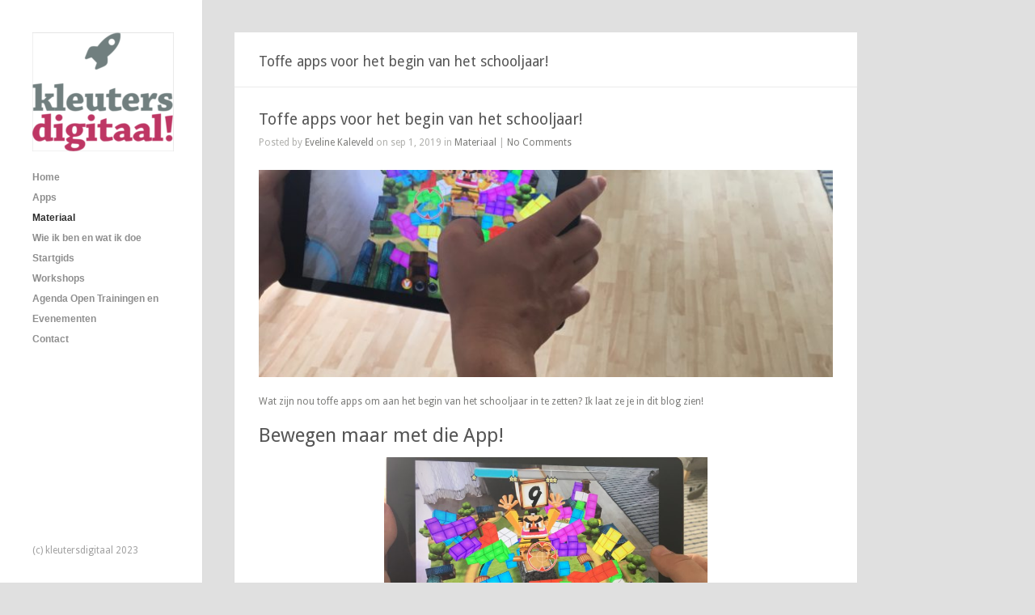

--- FILE ---
content_type: text/html; charset=UTF-8
request_url: https://kleutersdigitaal.nl/toffe-apps-voor-het-begin-van-het-schooljaar/
body_size: 8452
content:
<!DOCTYPE html>
<html lang="nl">

<head>
	<meta http-equiv="Content-Type" content="text/html; charset=UTF-8" />
	<title>Kleuters digitaal! Toffe apps voor het begin van het schooljaar! - Kleuters digitaal!</title>
	<meta name="viewport" content="width=device-width, initial-scale = 1.0, maximum-scale=1.0, user-scalable=no" />
	
						<link rel="stylesheet" type="text/css" href="https://fonts.googleapis.com/css?family=Droid+Sans:regular,bold" />
		
		
		
	
	
	<link rel="stylesheet" href="https://kleutersdigitaal.nl/wp-content/themes/inkthemetrust/style.css" type="text/css" media="screen" />
	<link rel="alternate" type="application/rss+xml" title="Kleuters digitaal! RSS Feed" href="https://kleutersdigitaal.nl/feed/" />
	<link rel="alternate" type="application/atom+xml" title="Kleuters digitaal! Atom Feed" href="https://kleutersdigitaal.nl/feed/atom/" />
	<link rel="pingback" href="https://kleutersdigitaal.nl/xmlrpc.php" />
	
		
		
	
	<!-- This site is optimized with the Yoast SEO plugin v14.6 - https://yoast.com/wordpress/plugins/seo/ -->
	<meta name="robots" content="index, follow" />
	<meta name="googlebot" content="index, follow, max-snippet:-1, max-image-preview:large, max-video-preview:-1" />
	<meta name="bingbot" content="index, follow, max-snippet:-1, max-image-preview:large, max-video-preview:-1" />
	<link rel="canonical" href="https://kleutersdigitaal.nl/toffe-apps-voor-het-begin-van-het-schooljaar/" />
	<meta property="og:locale" content="nl_NL" />
	<meta property="og:type" content="article" />
	<meta property="og:title" content="Toffe apps voor het begin van het schooljaar!" />
	<meta property="og:description" content="Wat zijn nou toffe apps om aan het begin van het schooljaar in te zetten? Ik laat ze je in dit blog zien! Bewegen maar met die App! In de app box battle zie je een cijfer. Precies dit aantal blokjes moet je selecteren! En wat nou het toffe is&#8230; Je ziet de blokjes virtueel [&hellip;]" />
	<meta property="og:url" content="https://kleutersdigitaal.nl/toffe-apps-voor-het-begin-van-het-schooljaar/" />
	<meta property="og:site_name" content="Kleuters digitaal!" />
	<meta property="article:published_time" content="2019-09-01T09:15:04+00:00" />
	<meta property="article:modified_time" content="2020-07-21T09:30:38+00:00" />
	<meta property="og:image" content="https://kleutersdigitaal.nl/wp-content/uploads/2019/07/IMG_7678-e1564336184154.jpg" />
	<meta property="og:image:width" content="4032" />
	<meta property="og:image:height" content="3024" />
	<script type="application/ld+json" class="yoast-schema-graph">{"@context":"https://schema.org","@graph":[{"@type":"WebSite","@id":"https://kleutersdigitaal.nl/#website","url":"https://kleutersdigitaal.nl/","name":"Kleuters digitaal!","description":"Digitaal aan de slag met kleuters! ","potentialAction":[{"@type":"SearchAction","target":"https://kleutersdigitaal.nl/?s={search_term_string}","query-input":"required name=search_term_string"}],"inLanguage":"nl"},{"@type":"ImageObject","@id":"https://kleutersdigitaal.nl/toffe-apps-voor-het-begin-van-het-schooljaar/#primaryimage","inLanguage":"nl","url":"https://kleutersdigitaal.nl/wp-content/uploads/2019/07/IMG_7678-e1564336184154.jpg","width":4032,"height":3024},{"@type":"WebPage","@id":"https://kleutersdigitaal.nl/toffe-apps-voor-het-begin-van-het-schooljaar/#webpage","url":"https://kleutersdigitaal.nl/toffe-apps-voor-het-begin-van-het-schooljaar/","name":"Toffe apps voor het begin van het schooljaar! - Kleuters digitaal!","isPartOf":{"@id":"https://kleutersdigitaal.nl/#website"},"primaryImageOfPage":{"@id":"https://kleutersdigitaal.nl/toffe-apps-voor-het-begin-van-het-schooljaar/#primaryimage"},"datePublished":"2019-09-01T09:15:04+00:00","dateModified":"2020-07-21T09:30:38+00:00","author":{"@id":"https://kleutersdigitaal.nl/#/schema/person/4a3301e7b817187f261c751ee7ba1b1e"},"inLanguage":"nl","potentialAction":[{"@type":"ReadAction","target":["https://kleutersdigitaal.nl/toffe-apps-voor-het-begin-van-het-schooljaar/"]}]},{"@type":["Person"],"@id":"https://kleutersdigitaal.nl/#/schema/person/4a3301e7b817187f261c751ee7ba1b1e","name":"Eveline Kaleveld","image":{"@type":"ImageObject","@id":"https://kleutersdigitaal.nl/#personlogo","inLanguage":"nl","url":"https://secure.gravatar.com/avatar/f027ccd688c2b174e61aabe0b3a2fe5b?s=96&d=retro&r=g","caption":"Eveline Kaleveld"}}]}</script>
	<!-- / Yoast SEO plugin. -->


<link rel='dns-prefetch' href='//kleutersdigitaal.nl' />
<link rel='dns-prefetch' href='//s.w.org' />
<link rel="alternate" type="application/rss+xml" title="Kleuters digitaal! &raquo; Toffe apps voor het begin van het schooljaar! Reactiesfeed" href="https://kleutersdigitaal.nl/toffe-apps-voor-het-begin-van-het-schooljaar/feed/" />
		<!-- This site uses the Google Analytics by ExactMetrics plugin v7.10.1 - Using Analytics tracking - https://www.exactmetrics.com/ -->
		<!-- Note: ExactMetrics is not currently configured on this site. The site owner needs to authenticate with Google Analytics in the ExactMetrics settings panel. -->
					<!-- No UA code set -->
				<!-- / Google Analytics by ExactMetrics -->
				<script type="text/javascript">
			window._wpemojiSettings = {"baseUrl":"https:\/\/s.w.org\/images\/core\/emoji\/12.0.0-1\/72x72\/","ext":".png","svgUrl":"https:\/\/s.w.org\/images\/core\/emoji\/12.0.0-1\/svg\/","svgExt":".svg","source":{"concatemoji":"https:\/\/kleutersdigitaal.nl\/wp-includes\/js\/wp-emoji-release.min.js?ver=5.3.20"}};
			!function(e,a,t){var n,r,o,i=a.createElement("canvas"),p=i.getContext&&i.getContext("2d");function s(e,t){var a=String.fromCharCode;p.clearRect(0,0,i.width,i.height),p.fillText(a.apply(this,e),0,0);e=i.toDataURL();return p.clearRect(0,0,i.width,i.height),p.fillText(a.apply(this,t),0,0),e===i.toDataURL()}function c(e){var t=a.createElement("script");t.src=e,t.defer=t.type="text/javascript",a.getElementsByTagName("head")[0].appendChild(t)}for(o=Array("flag","emoji"),t.supports={everything:!0,everythingExceptFlag:!0},r=0;r<o.length;r++)t.supports[o[r]]=function(e){if(!p||!p.fillText)return!1;switch(p.textBaseline="top",p.font="600 32px Arial",e){case"flag":return s([127987,65039,8205,9895,65039],[127987,65039,8203,9895,65039])?!1:!s([55356,56826,55356,56819],[55356,56826,8203,55356,56819])&&!s([55356,57332,56128,56423,56128,56418,56128,56421,56128,56430,56128,56423,56128,56447],[55356,57332,8203,56128,56423,8203,56128,56418,8203,56128,56421,8203,56128,56430,8203,56128,56423,8203,56128,56447]);case"emoji":return!s([55357,56424,55356,57342,8205,55358,56605,8205,55357,56424,55356,57340],[55357,56424,55356,57342,8203,55358,56605,8203,55357,56424,55356,57340])}return!1}(o[r]),t.supports.everything=t.supports.everything&&t.supports[o[r]],"flag"!==o[r]&&(t.supports.everythingExceptFlag=t.supports.everythingExceptFlag&&t.supports[o[r]]);t.supports.everythingExceptFlag=t.supports.everythingExceptFlag&&!t.supports.flag,t.DOMReady=!1,t.readyCallback=function(){t.DOMReady=!0},t.supports.everything||(n=function(){t.readyCallback()},a.addEventListener?(a.addEventListener("DOMContentLoaded",n,!1),e.addEventListener("load",n,!1)):(e.attachEvent("onload",n),a.attachEvent("onreadystatechange",function(){"complete"===a.readyState&&t.readyCallback()})),(n=t.source||{}).concatemoji?c(n.concatemoji):n.wpemoji&&n.twemoji&&(c(n.twemoji),c(n.wpemoji)))}(window,document,window._wpemojiSettings);
		</script>
		<style type="text/css">
img.wp-smiley,
img.emoji {
	display: inline !important;
	border: none !important;
	box-shadow: none !important;
	height: 1em !important;
	width: 1em !important;
	margin: 0 .07em !important;
	vertical-align: -0.1em !important;
	background: none !important;
	padding: 0 !important;
}
</style>
	<link rel='stylesheet' id='wp-block-library-css'  href='https://kleutersdigitaal.nl/wp-includes/css/dist/block-library/style.min.css?ver=5.3.20' type='text/css' media='all' />
<link rel='stylesheet' id='rpt_front_style-css'  href='https://kleutersdigitaal.nl/wp-content/plugins/related-posts-thumbnails/assets/css/front.css?ver=4.2.1' type='text/css' media='all' />
<link rel='stylesheet' id='superfish-css'  href='https://kleutersdigitaal.nl/wp-content/themes/inkthemetrust/css/superfish.css?ver=1.4.8' type='text/css' media='all' />
<link rel='stylesheet' id='slideshow-css'  href='https://kleutersdigitaal.nl/wp-content/themes/inkthemetrust/css/flexslider.css?ver=2.0' type='text/css' media='all' />
<script>if (document.location.protocol != "https:") {document.location = document.URL.replace(/^http:/i, "https:");}</script><script type='text/javascript' src='https://kleutersdigitaal.nl/wp-includes/js/jquery/jquery.js?ver=1.12.4-wp'></script>
<script type='text/javascript' src='https://kleutersdigitaal.nl/wp-includes/js/jquery/jquery-migrate.min.js?ver=1.4.1'></script>
<link rel='https://api.w.org/' href='https://kleutersdigitaal.nl/wp-json/' />
<meta name="generator" content="WordPress 5.3.20" />
<link rel='shortlink' href='https://kleutersdigitaal.nl/?p=13219' />
<link rel="alternate" type="application/json+oembed" href="https://kleutersdigitaal.nl/wp-json/oembed/1.0/embed?url=https%3A%2F%2Fkleutersdigitaal.nl%2Ftoffe-apps-voor-het-begin-van-het-schooljaar%2F" />
<link rel="alternate" type="text/xml+oembed" href="https://kleutersdigitaal.nl/wp-json/oembed/1.0/embed?url=https%3A%2F%2Fkleutersdigitaal.nl%2Ftoffe-apps-voor-het-begin-van-het-schooljaar%2F&#038;format=xml" />

		<!-- GA Google Analytics @ https://m0n.co/ga -->
		<script async src="https://www.googletagmanager.com/gtag/js?id=G-CPPK4EHCCB"></script>
		<script>
			window.dataLayer = window.dataLayer || [];
			function gtag(){dataLayer.push(arguments);}
			gtag('js', new Date());
			gtag('config', 'G-CPPK4EHCCB');
		</script>

	        <style>
            #related_posts_thumbnails li {
                border-right: 1px solid #DDDDDD;
                background-color: #FFFFFF            }

            #related_posts_thumbnails li:hover {
                background-color: #EEEEEF;
            }

            .relpost_content {
                font-size: 12px;
                color: #333333;
            }

            .relpost-block-single {
                background-color: #FFFFFF;
                border-right: 1px solid #DDDDDD;
                border-left: 1px solid #DDDDDD;
                margin-right: -1px;
            }

            .relpost-block-single:hover {
                background-color: #EEEEEF;
            }
        </style>

        <meta name="generator" content=" " />

<style type="text/css" media="screen">




#mainNav ul a, #mainNav ul li.sfHover ul a { color: #8f8f8f !important;	}
	#mainNav ul li.current a,
	#mainNav ul li.current-cat a,
	#mainNav ul li.current_page_item a,
	#mainNav ul li.current-menu-item a,
	#mainNav ul li.current-post-ancestor a,
	.single-post #mainNav ul li.current_page_parent a,
	#mainNav ul li.current-category-parent a,
	#mainNav ul li.current-category-ancestor a,
	#mainNav ul li.current-portfolio-ancestor a,
	#mainNav ul li.current-projects-ancestor a {
		color: #2e2e2e !important;
	}
	#mainNav ul li.sfHover a,
	#mainNav ul li a:hover,
	#mainNav ul li:hover {
		color: #2e2e2e !important;
	}
	#mainNav ul li.sfHover ul a:hover { color: #2e2e2e !important;}

blockquote, address {
	border-left: 5px solid #cdb980;
}
#content #filterNav, #content .project.small .overlay, .f_circleG, .skillList li span a:hover, .tax-skill #pageHead { background: #cdb980;}
@-webkit-keyframes f_fadeG{
0%{background-color:#ffffff}
100%{background-color:#cdb980;}
}
@-moz-keyframes f_fadeG{
0%{background-color:#ffffff}
100%{background-color:#cdb980;}
}
@-o-keyframes f_fadeG{
0%{background-color:#ffffff}
100%{background-color:#cdb980;}
}
@-ms-keyframes f_fadeG{
0%{background-color:#ffffff}
100%{background-color:#cdb980;}
}

a { color: #77a7b9;}
a:hover {color: #8dc7dc;}
.button, #searchsubmit, input[type="submit"] {background-color: #757575 !important;}
.button:hover, #searchsubmit:hover, input[type="submit"]:hover {background-color: #595959 !important;}
#slideNav {
display:none;
}
</style>

<!--[if IE 7]>
<link rel="stylesheet" href="https://kleutersdigitaal.nl/wp-content/themes/inkthemetrust/css/ie7.css" type="text/css" media="screen" />
<![endif]-->
<!--[if IE 8]>
<link rel="stylesheet" href="https://kleutersdigitaal.nl/wp-content/themes/inkthemetrust/css/ie8.css" type="text/css" media="screen" />
<![endif]-->




<link rel="icon" href="https://kleutersdigitaal.nl/wp-content/uploads/2017/01/logo_kd-50x50.png" sizes="32x32" />
<link rel="icon" href="https://kleutersdigitaal.nl/wp-content/uploads/2017/01/logo_kd.png" sizes="192x192" />
<link rel="apple-touch-icon-precomposed" href="https://kleutersdigitaal.nl/wp-content/uploads/2017/01/logo_kd.png" />
<meta name="msapplication-TileImage" content="https://kleutersdigitaal.nl/wp-content/uploads/2017/01/logo_kd.png" />
		<style type="text/css" id="wp-custom-css">
			#slideNav {
	
display:none;
}		</style>
			
</head>

<body data-rsssl=1 class="post-template-default single single-post postid-13219 single-format-standard " >

<div id="slideNav" class="panel">
	<a href="javascript:jQuery.pageslide.close()" class="closeBtn"></a>								
	
		<div class="menu-compleet-menu-container"><ul id="menu-compleet-menu" class=""><li id="menu-item-247" class="menu-item menu-item-type-post_type menu-item-object-page menu-item-home menu-item-247"><a href="https://kleutersdigitaal.nl/">Home</a></li>
<li id="menu-item-241" class="menu-item menu-item-type-post_type menu-item-object-page menu-item-241"><a href="https://kleutersdigitaal.nl/apps/">Apps</a></li>
<li id="menu-item-1183" class="menu-item menu-item-type-taxonomy menu-item-object-category current-post-ancestor current-menu-parent current-post-parent menu-item-has-children menu-item-1183"><a href="https://kleutersdigitaal.nl/category/materiaal/">Materiaal</a>
<ul class="sub-menu">
	<li id="menu-item-1184" class="menu-item menu-item-type-taxonomy menu-item-object-category menu-item-1184"><a href="https://kleutersdigitaal.nl/category/digibord/">Digibord</a></li>
	<li id="menu-item-1185" class="menu-item menu-item-type-taxonomy menu-item-object-category menu-item-1185"><a href="https://kleutersdigitaal.nl/category/websites/">Websites</a></li>
	<li id="menu-item-4962" class="menu-item menu-item-type-taxonomy menu-item-object-category menu-item-4962"><a href="https://kleutersdigitaal.nl/category/themas/">Thema&#8217;s</a></li>
</ul>
</li>
<li id="menu-item-39" class="menu-item menu-item-type-post_type menu-item-object-page menu-item-has-children menu-item-39"><a href="https://kleutersdigitaal.nl/wie-ben-ik/">Wie ik ben en wat ik doe</a>
<ul class="sub-menu">
	<li id="menu-item-4588" class="menu-item menu-item-type-post_type menu-item-object-page menu-item-4588"><a href="https://kleutersdigitaal.nl/?page_id=4586">In De Media</a></li>
	<li id="menu-item-28" class="menu-item menu-item-type-post_type menu-item-object-page menu-item-28"><a href="https://kleutersdigitaal.nl/contact/">Contact</a></li>
</ul>
</li>
<li id="menu-item-10991" class="menu-item menu-item-type-post_type menu-item-object-page menu-item-10991"><a href="https://kleutersdigitaal.nl/startgids/">Startgids</a></li>
<li id="menu-item-17868" class="menu-item menu-item-type-post_type menu-item-object-page menu-item-17868"><a href="https://kleutersdigitaal.nl/workshops/">Workshops</a></li>
<li id="menu-item-16963" class="menu-item menu-item-type-post_type menu-item-object-page menu-item-16963"><a href="https://kleutersdigitaal.nl/agenda-trainingen/">Agenda Open Trainingen en Evenementen</a></li>
<li id="menu-item-16964" class="menu-item menu-item-type-post_type menu-item-object-page menu-item-16964"><a href="https://kleutersdigitaal.nl/contact/">Contact</a></li>
</ul></div>	
				
</div>

<div id="container">	
<div id="header">
	<div class="inside clearfix">
							
				<div id="logo">
						
			<h1 class="logo"><a href="https://kleutersdigitaal.nl"><img src="https://kleutersdigitaal.nl/wp-content/uploads/2014/01/Schermafbeelding-2019-01-22-om-12.53.54-1-175x147.png" alt="Kleuters digitaal!" /></a></h1>
			
		</div>
		
		<div id="mainNav" class="clearfix">							
			<div class="menu-compleet-menu-container"><ul id="menu-compleet-menu-1" class="sf-menu"><li class="menu-item menu-item-type-post_type menu-item-object-page menu-item-home menu-item-247"><a href="https://kleutersdigitaal.nl/">Home</a></li>
<li class="menu-item menu-item-type-post_type menu-item-object-page menu-item-241"><a href="https://kleutersdigitaal.nl/apps/">Apps</a></li>
<li class="menu-item menu-item-type-taxonomy menu-item-object-category current-post-ancestor current-menu-parent current-post-parent menu-item-has-children menu-item-1183"><a href="https://kleutersdigitaal.nl/category/materiaal/">Materiaal</a>
<ul class="sub-menu">
	<li class="menu-item menu-item-type-taxonomy menu-item-object-category menu-item-1184"><a href="https://kleutersdigitaal.nl/category/digibord/">Digibord</a></li>
	<li class="menu-item menu-item-type-taxonomy menu-item-object-category menu-item-1185"><a href="https://kleutersdigitaal.nl/category/websites/">Websites</a></li>
	<li class="menu-item menu-item-type-taxonomy menu-item-object-category menu-item-4962"><a href="https://kleutersdigitaal.nl/category/themas/">Thema&#8217;s</a></li>
</ul>
</li>
<li class="menu-item menu-item-type-post_type menu-item-object-page menu-item-has-children menu-item-39"><a href="https://kleutersdigitaal.nl/wie-ben-ik/">Wie ik ben en wat ik doe</a>
<ul class="sub-menu">
	<li class="menu-item menu-item-type-post_type menu-item-object-page menu-item-4588"><a href="https://kleutersdigitaal.nl/?page_id=4586">In De Media</a></li>
	<li class="menu-item menu-item-type-post_type menu-item-object-page menu-item-28"><a href="https://kleutersdigitaal.nl/contact/">Contact</a></li>
</ul>
</li>
<li class="menu-item menu-item-type-post_type menu-item-object-page menu-item-10991"><a href="https://kleutersdigitaal.nl/startgids/">Startgids</a></li>
<li class="menu-item menu-item-type-post_type menu-item-object-page menu-item-17868"><a href="https://kleutersdigitaal.nl/workshops/">Workshops</a></li>
<li class="menu-item menu-item-type-post_type menu-item-object-page menu-item-16963"><a href="https://kleutersdigitaal.nl/agenda-trainingen/">Agenda Open Trainingen en Evenementen</a></li>
<li class="menu-item menu-item-type-post_type menu-item-object-page menu-item-16964"><a href="https://kleutersdigitaal.nl/contact/">Contact</a></li>
</ul></div>			
		</div>
		
		<a href="#slideNav" class="menuToggle"></a>				
		
		<div id="sidebar">
			<div id="sidebar" class="clearfix">
	
    
		  		
    
	</div><!-- end sidebar -->	
		</div>
	</div>	
</div>


<div id="main" class="clearfix">	
				 
	<div id="content" class="clearfix">
		<div id="pageHead">
									<h1>Toffe apps voor het begin van het schooljaar!</h1>
								</div>
					    
		<div class="box post-13219 post type-post status-publish format-standard has-post-thumbnail hentry category-materiaal">
			<div class="inside">													
			<h1><a href="https://kleutersdigitaal.nl/toffe-apps-voor-het-begin-van-het-schooljaar/" rel="bookmark" >Toffe apps voor het begin van het schooljaar!</a></h1>
			<div class="meta clearfix">
																							
				Posted 					
				by <a href="https://kleutersdigitaal.nl/author/eveline/" title="Berichten van Eveline Kaleveld" rel="author">Eveline Kaleveld</a>				on sep 1, 2019				in <a href="https://kleutersdigitaal.nl/category/materiaal/" rel="category tag">Materiaal</a>				 | 				
									<a href="https://kleutersdigitaal.nl/toffe-apps-voor-het-begin-van-het-schooljaar/#respond">No Comments</a>
							</div>
			
																							
		    			<img width="720" height="260" src="https://kleutersdigitaal.nl/wp-content/uploads/2019/07/IMG_7678-e1564336184154-720x260.jpg" class="postThumb wp-post-image" alt="Toffe apps voor het begin van het schooljaar!" title="Toffe apps voor het begin van het schooljaar!" />		    	
															
			<p>Wat zijn nou toffe apps om aan het begin van het schooljaar in te zetten? Ik laat ze je in dit blog zien!</p>
<h2>Bewegen maar met die App!</h2>
<p><img class="aligncenter wp-image-13222" src="https://kleutersdigitaal.nl/wp-content/uploads/2019/07/IMG_7683-e1564300208746.jpg" alt="" width="400" height="300" srcset="https://kleutersdigitaal.nl/wp-content/uploads/2019/07/IMG_7683-e1564300208746.jpg 4032w, https://kleutersdigitaal.nl/wp-content/uploads/2019/07/IMG_7683-e1564300208746-175x131.jpg 175w, https://kleutersdigitaal.nl/wp-content/uploads/2019/07/IMG_7683-e1564300208746-768x576.jpg 768w, https://kleutersdigitaal.nl/wp-content/uploads/2019/07/IMG_7683-e1564300208746-1024x768.jpg 1024w, https://kleutersdigitaal.nl/wp-content/uploads/2019/07/IMG_7683-e1564300208746-300x225.jpg 300w, https://kleutersdigitaal.nl/wp-content/uploads/2019/07/IMG_7683-e1564300208746-220x165.jpg 220w" sizes="(max-width: 400px) 100vw, 400px" /></p>
<p>In de app box battle zie je een cijfer. Precies dit aantal blokjes moet je selecteren! En wat nou het toffe is&#8230; Je ziet de blokjes virtueel in jouw klas! Je kunt laag gaan zitten en dan ben je ook dichter bij de blokjes. Naarmate je verder in het spel komt worden de aantallen die je moet maken ook steeds groter. Een echte aanrader dus bij het oefenen van hoeveelheid aan ene cijfer koppelen. <a href="https://kleutersdigitaal.nl/project/bewegend-de-cijfers-aan-hoeveelheden-koppelen/">Lees er meer over</a>.</p>
<p>Prijs: € gratis<br />
Download voor iPhone/iPad<br />
<a href="https://apps.apple.com/nl/app/math-ninja-ar-box-battle/id1418461104?mt=8"><img class="size-full wp-image-89 alignleft" src="https://kleutersdigitaal.nl/wp-content/uploads/2013/12/badge_appstore-lrg.png" alt="" width="135" height="40" /></a></p>
<p>&nbsp;</p>
<p>&nbsp;</p>
<h2>Een schooldag met Jop</h2>
<p><img class="aligncenter wp-image-597" src="https://nieuw.kleutersdigitaal.nl/wp-content/uploads/2014/03/foto-5-2.jpg" alt="foto 5 (2)" width="400" height="300" srcset="https://kleutersdigitaal.nl/wp-content/uploads/2014/03/foto-5-2.jpg 1024w, https://kleutersdigitaal.nl/wp-content/uploads/2014/03/foto-5-2-175x131.jpg 175w, https://kleutersdigitaal.nl/wp-content/uploads/2014/03/foto-5-2-300x225.jpg 300w, https://kleutersdigitaal.nl/wp-content/uploads/2014/03/foto-5-2-220x165.jpg 220w" sizes="(max-width: 400px) 100vw, 400px" /></p>
<p>&nbsp;</p>
<p>Ga samen met Jop digitaal voor het eerst naar school! Ontdek de structuur in de schooldag van het inpakken van je rugzak tot het spelen en leren in de klas. En natuurlijk dat je daarna weer naar huis gaat. Een aanrader om in de eerste weken van het schooljaar te doen en er samen met de kinderen over te praten. <a href="https://kleutersdigitaal.nl/project/jop-gaat-naar-school/">Lees alles over deze app</a>.</p>
<p>Prijs: € 3,49 <strong>tijdelijk gratis! </strong><br />
Download voor iPhone/iPad<br />
<a href="https://itunes.apple.com/nl/app/jop-gaat-naar-school/id683757136?mt=8&amp;uo=4&amp;at=11ltdS&quot; target=&quot;itunes_store" target="_blank" rel="noopener noreferrer"><img class="alignnone size-full wp-image-89" src="https://nieuw.kleutersdigitaal.nl/wp-content/uploads/2013/12/badge_appstore-lrg.png" alt="badge_appstore-lrg" width="135" height="40" /></a></p>
<h2>Speel mee met de Gruffalo!</h2>
<p><img class="aligncenter wp-image-13229" src="https://kleutersdigitaal.nl/wp-content/uploads/2017/04/IMG_7695.jpg" alt="" width="400" height="300" srcset="https://kleutersdigitaal.nl/wp-content/uploads/2017/04/IMG_7695.jpg 4032w, https://kleutersdigitaal.nl/wp-content/uploads/2017/04/IMG_7695-175x131.jpg 175w, https://kleutersdigitaal.nl/wp-content/uploads/2017/04/IMG_7695-768x576.jpg 768w, https://kleutersdigitaal.nl/wp-content/uploads/2017/04/IMG_7695-1024x768.jpg 1024w, https://kleutersdigitaal.nl/wp-content/uploads/2017/04/IMG_7695-300x225.jpg 300w, https://kleutersdigitaal.nl/wp-content/uploads/2017/04/IMG_7695-220x165.jpg 220w" sizes="(max-width: 400px) 100vw, 400px" /></p>
<p>Van de Gruffalo zijn er 2 geweldige apps. En eigenlijk kun je in beide aan de slag met leerzame spelletjes. Zo kun je memory doen, teloefeningen doen, aangeven welke afbeelding van de Gruffalo er niet bij past en nog veel meer van dit type spelletjes! Een echte aanrader! <a href="https://kleutersdigitaal.nl/project/gruffalo-games-speel-spelletjes-gruffalo/">Lees meer over de apps van de Gruffalo</a>.</p>
<p>Prijs: € 2,99<br />
Download voor iPhone/iPad &amp; Android<br />
<a href="https://itunes.apple.com/nl/app/gruffalo-games/id909269064?mt=8&amp;at=11ltdS" target="_blank" rel="noopener noreferrer"><img class="size-full wp-image-89 alignleft" src="https://kleutersdigitaal.nl/wp-content/uploads/2013/12/badge_appstore-lrg.png" alt="" width="135" height="40" /></a> <a href="https://play.google.com/store/apps/details?id=air.com.magiclightpictures.gruffalogamesAndroid" target="_blank" rel="noopener noreferrer"><img class="size-full wp-image-135 alignleft" src="https://kleutersdigitaal.nl/wp-content/uploads/2014/01/googleplay.png" alt="" width="110" height="37" /></a></p>
<p>&nbsp;</p>
<h2>Aan de slag met Foto&#8217;s!</h2>
<p><img class="aligncenter wp-image-10907" src="https://kleutersdigitaal.nl/wp-content/uploads/2018/03/IMG_2298-e1520941482399.jpg" alt="" width="400" height="300" srcset="https://kleutersdigitaal.nl/wp-content/uploads/2018/03/IMG_2298-e1520941482399.jpg 4032w, https://kleutersdigitaal.nl/wp-content/uploads/2018/03/IMG_2298-e1520941482399-175x131.jpg 175w, https://kleutersdigitaal.nl/wp-content/uploads/2018/03/IMG_2298-e1520941482399-768x576.jpg 768w, https://kleutersdigitaal.nl/wp-content/uploads/2018/03/IMG_2298-e1520941482399-1024x768.jpg 1024w, https://kleutersdigitaal.nl/wp-content/uploads/2018/03/IMG_2298-e1520941482399-300x225.jpg 300w, https://kleutersdigitaal.nl/wp-content/uploads/2018/03/IMG_2298-e1520941482399-220x165.jpg 220w" sizes="(max-width: 400px) 100vw, 400px" /></p>
<p>Op elke iPad zit een camera. En daar kun je echt fantastische dingen mee doen met kleuters! Een leuke opdracht voor de eerste weken is dat je ze vraagt hun favoriete plek in de klas te fotograferen. En laat ze daar dan vervolgens over vertellen. <a href="https://kleutersdigitaal.nl/op-stap-met-de-camera-app/">Nog meer ideeën om met de camera te doen vind je hier</a>!</p>
<h2>Wie is familie van Elkaar?</h2>
<p><img class="aligncenter wp-image-13221" src="https://kleutersdigitaal.nl/wp-content/uploads/2019/07/IMG_7689.jpg" alt="" width="400" height="300" srcset="https://kleutersdigitaal.nl/wp-content/uploads/2019/07/IMG_7689.jpg 4032w, https://kleutersdigitaal.nl/wp-content/uploads/2019/07/IMG_7689-175x131.jpg 175w, https://kleutersdigitaal.nl/wp-content/uploads/2019/07/IMG_7689-768x576.jpg 768w, https://kleutersdigitaal.nl/wp-content/uploads/2019/07/IMG_7689-1024x768.jpg 1024w, https://kleutersdigitaal.nl/wp-content/uploads/2019/07/IMG_7689-300x225.jpg 300w, https://kleutersdigitaal.nl/wp-content/uploads/2019/07/IMG_7689-220x165.jpg 220w" sizes="(max-width: 400px) 100vw, 400px" /></p>
<p>Wie zijn er familie van elkaar? In deze app ga je de stamboom uitzoeken! Wie zijn de ouders van een groepje kinderen? Let hierbij op kleur van de huid, vorm van de mond of de tanden. Je krijgt steeds weer feedback vanuit de app of je het goed gedaan hebt. En het leuke is&#8230; Er zit zelfs een spel in wat je met z&#8217;n tweeën kunt spelen. Een app voor pientere kleuters die net even wat meer aankunnen. <a href="https://kleutersdigitaal.nl/project/puzzel-uit-wie-van-wie-familie-is-in-de-stamboompjes-app/">Lees er alles over</a>.</p>
<p>Prijs: € 2,29 &amp; 1,99<br />
Download voor iPhone/iPad &amp; Android<br />
<a href="https://apps.apple.com/nl/app/stamboompjes/id1397754329?mt=8"><img class="size-full wp-image-89 alignleft" src="https://kleutersdigitaal.nl/wp-content/uploads/2013/12/badge_appstore-lrg.png" alt="" width="135" height="40" /></a><a href="https://play.google.com/store/apps/details?id=air.www.studiolassa.nl.stamboompjes"><img class="size-full wp-image-1480 alignleft" src="https://kleutersdigitaal.nl/wp-content/uploads/2014/04/available_google_play.png" alt="" width="110" height="37" /></a></p>
<p>&nbsp;</p>
<h2>Hoe schrijf je de letters van mijn Naam?</h2>
<p><img class="aligncenter wp-image-13087" src="https://kleutersdigitaal.nl/wp-content/uploads/2019/06/IMG_7184.jpg" alt="" width="400" height="300" srcset="https://kleutersdigitaal.nl/wp-content/uploads/2019/06/IMG_7184.jpg 4032w, https://kleutersdigitaal.nl/wp-content/uploads/2019/06/IMG_7184-175x131.jpg 175w, https://kleutersdigitaal.nl/wp-content/uploads/2019/06/IMG_7184-768x576.jpg 768w, https://kleutersdigitaal.nl/wp-content/uploads/2019/06/IMG_7184-1024x768.jpg 1024w, https://kleutersdigitaal.nl/wp-content/uploads/2019/06/IMG_7184-300x225.jpg 300w, https://kleutersdigitaal.nl/wp-content/uploads/2019/06/IMG_7184-220x165.jpg 220w" sizes="(max-width: 400px) 100vw, 400px" /></p>
<p>Juf Jannie heeft een nieuwe app! Namelijk een app om te oefenen met schrijven van letters! Ook worden de cijfers aangeboden. Een echte top app om te oefenen hoe je je naam moet schrijven of juist de naam van je vriendje/vriendinnetje. <a href="https://kleutersdigitaal.nl/project/oefenen-met-letters-en-cijfers-schrijven/">Lees alles over deze app</a>.</p>
<p>Prijs: € 3,99<br />
Download voor iPhone/iPad<br />
<a href="https://apps.apple.com/nl/app/letters-leren-schrijven/id1459871532?mt=8"><img class="size-full wp-image-89 alignleft" src="https://kleutersdigitaal.nl/wp-content/uploads/2013/12/badge_appstore-lrg.png" alt="" width="135" height="40" /></a></p>
<p>&nbsp;</p>
<h2>Teken je vakantie op de iPad!</h2>
<p><img class="aligncenter wp-image-11114" src="https://kleutersdigitaal.nl/wp-content/uploads/2018/04/IMG_0770.jpg" alt="" width="400" height="300" srcset="https://kleutersdigitaal.nl/wp-content/uploads/2018/04/IMG_0770.jpg 4032w, https://kleutersdigitaal.nl/wp-content/uploads/2018/04/IMG_0770-175x131.jpg 175w, https://kleutersdigitaal.nl/wp-content/uploads/2018/04/IMG_0770-768x576.jpg 768w, https://kleutersdigitaal.nl/wp-content/uploads/2018/04/IMG_0770-1024x768.jpg 1024w, https://kleutersdigitaal.nl/wp-content/uploads/2018/04/IMG_0770-300x225.jpg 300w, https://kleutersdigitaal.nl/wp-content/uploads/2018/04/IMG_0770-220x165.jpg 220w" sizes="(max-width: 400px) 100vw, 400px" /></p>
<p>De iPad heeft een super handige app namelijk de notitie app. En wist jij dat je in deze app kunt tekenen? Laat de kleuters eens een tekening maken van hun vakantie op de iPad! Wil je weten hoe deze app precies werkt? <a href="https://kleutersdigitaal.nl/aan-de-slag-met-de-notitie-app/">Lees er dan meer over</a>.</p>
<!-- relpost-thumb-wrapper --><div class="relpost-thumb-wrapper"><!-- filter-class --><div class="relpost-thumb-container"><h3>Related posts:</h3><div style="clear: both"></div><div style="clear: both"></div><!-- relpost-block-container --><div class="relpost-block-container relpost-block-column-layout" style="--relposth-columns: 3;--relposth-columns_t: 2; --relposth-columns_m: 2"><a href="https://kleutersdigitaal.nl/tijdelijk-gratis-apps-om-de-ontwikkeling-te-stimuleren/"class="relpost-block-single" ><div class="relpost-custom-block-single"><div class="relpost-block-single-image" aria-hidden="true" role="img" style="background: transparent url(https://kleutersdigitaal.nl/wp-content/uploads/2020/03/IMG_0163-150x150.jpeg) no-repeat scroll 0% 0%; width: 150px; height: 150px;aspect-ratio:1/1"></div><div class="relpost-block-single-text"  style="height: 75px;font-family: Arial;  font-size: 12px;  color: #333333;"><h2 class="relpost_card_title">Tijdelijk gratis apps om de ontwikkeling te stimuleren</h2></div></div></a><a href="https://kleutersdigitaal.nl/thuis-oefen-bingo-sinterklaas/"class="relpost-block-single" ><div class="relpost-custom-block-single"><div class="relpost-block-single-image" aria-hidden="true" role="img" style="background: transparent url(https://kleutersdigitaal.nl/wp-content/uploads/2021/11/Schermafbeelding-2021-11-26-om-12.35.48-150x150.png) no-repeat scroll 0% 0%; width: 150px; height: 150px;aspect-ratio:1/1"></div><div class="relpost-block-single-text"  style="height: 75px;font-family: Arial;  font-size: 12px;  color: #333333;"><h2 class="relpost_card_title">Thuis oefen bingo Sinterklaas!</h2></div></div></a><a href="https://kleutersdigitaal.nl/gynzy-digibord-software/"class="relpost-block-single" ><div class="relpost-custom-block-single"><div class="relpost-block-single-image" aria-hidden="true" role="img" style="background: transparent url(https://kleutersdigitaal.nl/wp-content/uploads/2018/02/icon_desktop-150x150.png) no-repeat scroll 0% 0%; width: 150px; height: 150px;aspect-ratio:1/1"></div><div class="relpost-block-single-text"  style="height: 75px;font-family: Arial;  font-size: 12px;  color: #333333;"><h2 class="relpost_card_title">Gynzy Digibord software</h2></div></div></a></div><!-- close relpost-block-container --><div style="clear: both"></div></div><!-- close filter class --></div><!-- close relpost-thumb-wrapper -->			
						
 <div id="commentBox" > 

<div id="commentForm" class="clear">

	<div id="respond">

	<h3>Leave a Reply</h3>	

	
	<form action="https://kleutersdigitaal.nl/wp-comments-post.php" method="post" >

	
	<p><input type="text" name="author" id="author" value="" size="32" tabindex="1" aria-required='true' />
	<label for="author">Name (required)</label></p>

	<p><input type="text" name="email" id="email" value="" size="32" tabindex="2" aria-required='true' />
	<label for="email">Email (required)</label></p>

	<p><input type="text" name="url" id="url" value="" size="32" tabindex="3" />
	<label for="url">Website </label></p>

	
	<p><textarea name="comment" id="comment" cols="55" rows="12" tabindex="4"></textarea></p>
	
	<p>
	<input name="submit" type="submit" class="button" id="submit" tabindex="5" value="Submit Comment" /> <a rel="nofollow" id="cancel-comment-reply-link" href="/toffe-apps-voor-het-begin-van-het-schooljaar/#respond" style="display:none;">Cancel Reply</a>	<input type='hidden' name='comment_post_ID' value='13219' id='comment_post_ID' />
<input type='hidden' name='comment_parent' id='comment_parent' value='0' />
	</p>	
	
	<p style="display: none;"><input type="hidden" id="akismet_comment_nonce" name="akismet_comment_nonce" value="e63394b528" /></p><p style="display: none;"><input type="hidden" id="ak_js" name="ak_js" value="200"/></p>
	</form>

		</div>

</div><!-- end commentform -->


 </div> 			</div>																						
		</div>		
			
							    	
	</div>	

	<div id="footer">					
					
		<div class="inside"><p>(c) kleutersdigitaal 2023</p></div>
	</div><!-- end footer -->
</div><!-- end main -->
</div><!-- end container -->
<script type='text/javascript' src='https://kleutersdigitaal.nl/wp-includes/js/comment-reply.min.js?ver=5.3.20'></script>
<script type='text/javascript' src='https://kleutersdigitaal.nl/wp-content/themes/inkthemetrust/js/superfish.js?ver=1.4.8'></script>
<script type='text/javascript' src='https://kleutersdigitaal.nl/wp-content/themes/inkthemetrust/js/jquery.fitvids.js?ver=1.0'></script>
<script type='text/javascript' src='https://kleutersdigitaal.nl/wp-content/themes/inkthemetrust/js/jquery.isotope.min.js?ver=1.5.25'></script>
<script type='text/javascript' src='https://kleutersdigitaal.nl/wp-content/themes/inkthemetrust/js/jquery.flexslider-min.js?ver=1.8'></script>
<script type='text/javascript' src='https://kleutersdigitaal.nl/wp-content/themes/inkthemetrust/js/jquery.pageslide.min.js?ver=2.0'></script>
<script type='text/javascript' src='https://kleutersdigitaal.nl/wp-content/themes/inkthemetrust/js/theme_trust.js?ver=1.0'></script>
<script type='text/javascript' src='https://kleutersdigitaal.nl/wp-includes/js/wp-embed.min.js?ver=5.3.20'></script>
<script async="async" type='text/javascript' src='https://kleutersdigitaal.nl/wp-content/plugins/akismet/_inc/form.js?ver=4.1.3'></script>
</body>
</html>